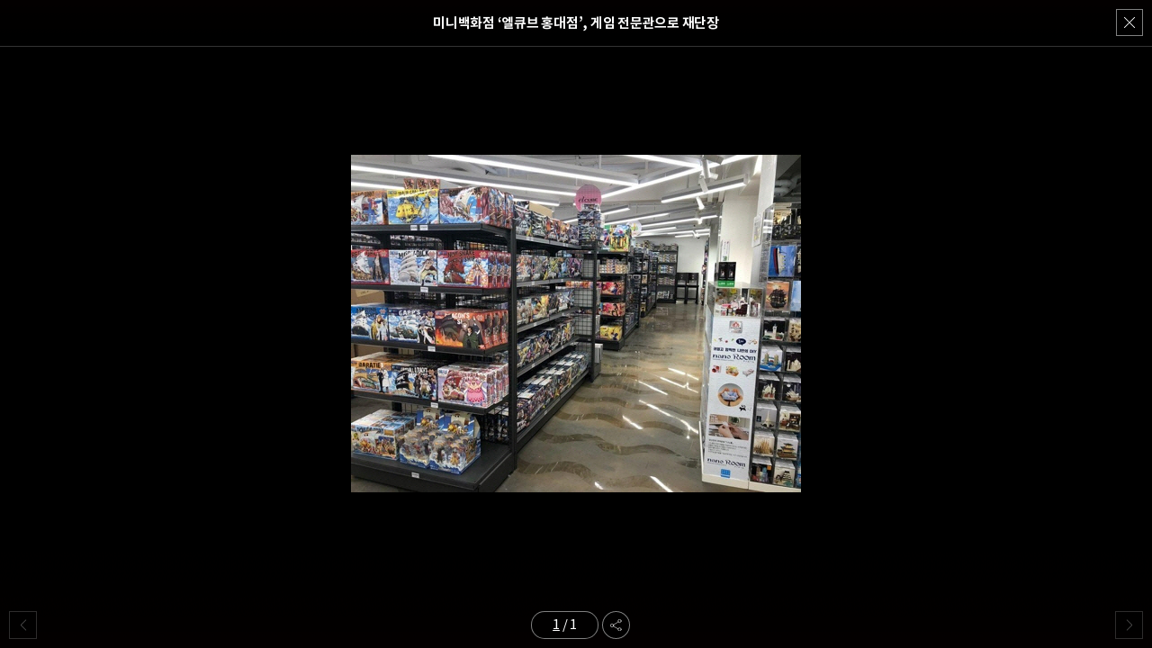

--- FILE ---
content_type: text/html; charset=utf-8
request_url: https://m.sedaily.com/PhotoViewer/1RY4ZJGKWG/1
body_size: 15123
content:


<!DOCTYPE html>
<html xmlns="http://www.w3.org/1999/xhtml" lang="ko" xml:lang="ko">
<head>
    
            <title>미니백화점 ‘엘큐브 홍대점’, 게임 전문관으로 재단장</title>
            <meta name="title" content="미니백화점 ‘엘큐브 홍대점’, 게임 전문관으로 재단장" />
            <meta name="description" content="미니백화점 ‘엘큐브 홍대점’, 게임 전문관으로 재단장" />
            <meta property="og:title" content="미니백화점 ‘엘큐브 홍대점’, 게임 전문관으로 재단장">
            <meta property="og:description" content="">
        <meta property="og:url" content="https://www.sedaily.com/PhotoViewer/1RY4ZJGKWG/1">
        <meta property="og:type" content="website">
        <meta property="og:site_name" content="서울경제">
        <meta property="og:locale" content="ko_KR">
        <meta property="article:author" content="https://m.sedaily.com">
        <meta property="article:publisher" content="https://m.sedaily.com">
            <meta property="og:image" content="https://img.sedaily.com/web/common/sedailyV2.jpg">



<meta name="robots" content="max-image-preview:large">

<meta http-equiv="Content-Type" content="text/html; charset=utf-8" />
<meta http-equiv="X-UA-Compatible" content="IE=edge" />
<meta name="format-detection" content="telephone=no">
<meta name="viewport" content="initial-scale=1.0,minimum-scale=1.0,maximum-scale=1.0, user-scalable=no">


<link rel="shortcut icon" type="image/x-icon" href="https://img.sedaily.com/Html/Common/sedV2.ico" />
<link rel="icon" href="https://img.sedaily.com/Html/Common/sedV2.ico" type="image/x-icon" />
<link rel="apple-touch-icon-precomposed" sizes="228x228" href="https://img.sedaily.com/Html/Common/favicon-228.png">
<link rel="apple-touch-icon-precomposed" sizes="195x195" href="https://img.sedaily.com/Html/Common/favicon-195.png">
<link rel="apple-touch-icon-precomposed" sizes="152x152" href="https://img.sedaily.com/Html/Common/favicon-152.png">
<link rel="apple-touch-icon-precomposed" sizes="144x144" href="https://img.sedaily.com/Html/Common/favicon-144.png">
<link rel="apple-touch-icon-precomposed" sizes="120x120" href="https://img.sedaily.com/Html/Common/favicon-120.png">
<link rel="apple-touch-icon-precomposed" sizes="114x114" href="https://img.sedaily.com/Html/Common/favicon-114.png">
<link rel="apple-touch-icon-precomposed" sizes="72x72" href="https://img.sedaily.com/Html/Common/favicon-72.png">
<link rel="apple-touch-icon-precomposed" href="https://img.sedaily.com/Html/Common/favicon-57.png">



    <script type="application/ld+json">
        {
        "@context": "http://schema.org",
        "@type": "Person",
        "name": "서울경제",
        "url": "https://www.sedaily.com",
        "sameAs": [
            "https://m.post.naver.com/my.nhn?memberNo=22213349",
            "https://tv.naver.com/sed.thumb",
            "https://www.youtube.com/channel/UCIh431O7x00rZke3oNBuRRA/",
            "https://www.facebook.com/seouleconomydaily",
            "https://twitter.com/sedaily_com",
            "https://www.instagram.com/sedaily_economic/"
            ]
        }
    </script>
    <link rel="canonical" href="https://www.sedaily.com/PhotoViewer/1RY4ZJGKWG/1" />


<script src="/Bundle/Js?v=vHlOpBvdzFbgPU6Xtri8un8Av2Tz5D0phvkqdHdf30w1"></script>



<link href="/Bundle/Css?v=RkSO3kKx-r1gXGFubji4V8R3kFNTc_BblmJHsCibL001" rel="stylesheet"/>

        <script type="text/javascript" src="//wcs.naver.net/wcslog.js"></script>
        <script type="text/javascript">if (!wcs_add) var wcs_add = {}; wcs_add["wa"] = "d2c8cc65918200"; wcs_do();</script>
        <script src="/Inc/Js/dable_m.js"></script>


<script type="text/javascript">
    
    var ChkMobile = $.Cookie('mobile');
    if (ChkMobile == "m") {
        $.Cookie('mobile', '', { expires: -1, domain: '.sedaily.com' });
    }

	
    var NClass = "3317";
</script>
<script async src="https://securepubads.g.doubleclick.net/tag/js/gpt.js" crossorigin="anonymous"></script>


<script>
    var googletag = googletag || {};
    googletag.cmd = googletag.cmd || [];
</script>




        <script>
            var ckmemberJson = jJson("/Account/Member/MemberEmail?Email=" + $.Cookie('ckMemberEmail'), "GET");
            window.dataLayer = window.dataLayer || [];
            dataLayer.push({
                
                "event": "login",
                
                "user_id": ckmemberJson.ckMemberEmail,
                
                "gender": "",
                
                "yob": "",
                
                "country": ""
            });
        </script>

<!-- Google Tag Manager (GA4)-->
<script>
    (function (w, d, s, l, i) {
        w[l] = w[l] || []; w[l].push({
            'gtm.start':
                new Date().getTime(), event: 'gtm.js'
        }); var f = d.getElementsByTagName(s)[0],
            j = d.createElement(s), dl = l != 'dataLayer' ? '&l=' + l : ''; j.async = true; j.src =
                'https://www.googletagmanager.com/gtm.js?id=' + i + dl; f.parentNode.insertBefore(j, f);
    })(window, document, 'script', 'dataLayer', 'GTM-NB6HVQ8');</script>
<!-- End Google Tag Manager -->
<!-- sas -->
<script type="text/javascript">
    var _soa = window._soa = window._soa || [];
    var track = 'https://uac.sedaily.com';
    (function () {
        var u = track + "/js/";
        _soa.push(['setTracker', track]);
        _soa.push(['setSid', '01']);
        var d = document, g = d.createElement('script'), s = d.getElementsByTagName('script')[0];
        g.async = true; g.src = u + 'sas.js'; s.parentNode.insertBefore(g, s);
    })();
</script>
<!-- End sas -->
</head>
<body>
    



<div style="position:fixed; top:0; z-index:999; height:100%; width:100%; display:none" id="commonLayer"></div>
<h1 class="photo_view">
    <span>미니백화점 ‘엘큐브 홍대점’, 게임 전문관으로 재단장</span>
</h1>
<a href="javascript:void(0)" style="z-index:10" class="btn btn_history"></a>
<div id="photo_viewer" class="swiper-container">
    <div class="swiper-wrapper">
            <div class="swiper-slide">
                <div class="table_cell">
                    <img id="imgInfo_1" src="https://newsimg.sedaily.com/2018/04/05/1RY4ZJGKWG_1.jpg" data-src="https://newsimg.sedaily.com/2018/04/05/1RY4ZJGKWG_1.jpg" _height="375">
                </div>
            </div>

    </div>
    <!-- Add Pagination -->
    <div class="swiper-pagination">
        <a href="#">버튼</a>
    </div>
                <div class="bt_article"  id="photoCaption_1">
                    <span></span>
                </div>

    <!-- Add Arrows -->
    <div class="swiper-button-next"></div>
    <div class="swiper-button-prev"></div>
</div>
<a class="btn_share" href="javascript:void(0)"  _Nid="1RY4ZJGKWG" _Title="미니백화점 ‘엘큐브 홍대점’, 게임 전문관으로 재단장" _NClass="3317" _NClassName="생활" _Img="1RY4ZJGKWG_1.jpg"></a>
 <!--sns 공유 팝업-->
<div class="dimed"></div>
<div class="pop pop_sns">
    
    <script src="https://developers.kakao.com/sdk/js/kakao.min.js"></script>
    <script type="text/javascript">
        Kakao.init('81dc5c96049fe8f8979d1df140f02650');
		
		
        function SnsShareKkt2() {
            var ActionIdex = swiper3.activeIndex;
            if (swiper3.activeIndex == 0) {
                ActionIdex = "1";
            } else if (swiper3.activeIndex  == "2") {
                ActionIdex = 1;
            }

            var ImgUrl = $("#imgInfo_" + ActionIdex).attr("src");
            var Url = $("#snsUrl").val() + "/News/NewsView/PhotoViewer?Nid=" + $("#snsNid").val() + "&Page=" + ActionIdex;
            var SnsTitle = $("#snsTitle").val();
            
            if ($("#photoCaption_" + (ActionIdex) + " span").text() != "") {
                SnsTitle = $("#photoCaption_" + (ActionIdex) + " span").text();
            }
            
            Kakao.Link.sendDefault({
		        objectType: 'feed',
		        content: {
		            title: SnsTitle,
		            description: '#서울경제신문',
		            imageUrl: ImgUrl,
		            link: {
                        mobileWebUrl: Url,
                        webUrl: Url 
		            }
		        }
	        });
		}
    </script>

    <input type="hidden" id="snsUrl" value="https://m.sedaily.com">
    <input type="hidden" id="snsNid" value="1RY4ZJGKWG">
    <input type="hidden" id="snsTitle" value="미니백화점 ‘엘큐브 홍대점’, 게임 전문관으로 재단장">
    <input type="hidden" id="snsNClass" value="3317">
    <input type="hidden" id="snsNClassName" value="생활">
    <input type="hidden" id="snsImg" value="1RY4ZJGKWG_1.jpg">

    <a  href="javascript:void(0)" class="btn_pop_x">팝업창 닫기</a>
    <div class="pop_con">
    <h2>공유하기</h2>
        <div class="sns_area type2">
            <a href="javascript:SnsShare2('fb')" class="btn_face">facebook</a>
            <a href="javascript:SnsShare2('twt')" class="btn_twit">twitter</a>
            <a href="javascript:SnsShareKkt2('')" class="btn_kakao">kakao</a>
            
            <a href="javascript:viewAddressOpen2()" class="btn_url">복사</a>
        </div>
    </div>
</div>
<!--//sns 공유 팝업-->

<script type="text/javascript">
/*
$(function() {
    $(".table_cell img").lazyload({
        threshold: 0,                 // 접근 ~px 이전에 로딩을 시도한다.
        load: function () {}           // 로딩시에 이벤트
    });
});
*/
var swiper3;
$(document).ready(function(){
    swiper3 = new Swiper('#photo_viewer', {
        initialSlide: 1-1,
        centerMode: true,
        navigation: {
            nextEl: '.swiper-button-next',
            prevEl: '.swiper-button-prev',
        },
        pagination: {
            el: '.swiper-pagination',
            type: 'fraction',
        },
        on: {
            init: function () {
                $(window).load(function(){
                    var wd=$(window).width();
                    var wh=$(window).height();
                    $('.table_cell').each(function () {
                        $(this).css("height", wh);
                        if ($(this).find('img').height() > wh) {
                            $(this).find('img').addClass("v")
                        }

                        if (wd >= 640) {
                            $('.table_cell').height(wh)
                        }

                        $(window).resize(function () {
                            wd = $(window).width();
                            wh = $(window).height();
                            $('.table_cell').height(wh)
                            $('.table_cell').each(function () {
                                $(this).css("height", wh);
                                if (wd >= 640) {
                                    if ($(this).find('img').height() > wh) {
                                        $(this).find('img').addClass("v");
                                    }
                                } else {
                                    $(this).css("height", wh);
                                    if ($(this).find('img').height() >= wh && $(this).find('img').width() < wd) {
                                        $(this).find('img').addClass("v");
                                    } else {
                                        $(this).find('img').removeClass("v");
                                    }
                                }
                            });
                        });
                    });
                });
            },

            slideChangeTransitionEnd: function () {
                var Num = this.activeIndex;
                if (this.activeIndex == 0) {
                    Num = "1";
                } else if (this.activeIndex  == "2") {
                    Num = 1;
                }
              
                $("[id^=photoCaption_]").hide();
                $("#photoCaption_" + Num).show();
                console.log(this);
            }
        },
    });
    //뒤로가기 버튼
    $('.btn_history').click(function(e){
        history.back();
        e.preventDefault();
    });
    //document.body.className = "bg_black";
    $("body").addClass("bg_black");
    /*
    $(".table_cell img").each(function () {
        if ($(window).width() >= 640) {


            //alert($(this).height());
            
            if ($(this).attr("_height") > $(window).height()) {
                $(this).addClass("v");
            } else {
                if ($(this).attr("_height") >= $(window).height() && $(this).width() < $(window).width()) {
                    $(this).addClass("v");
                } else {
                    $(this).removeClass("v");
                }
            }
        }
    })
    */
})

//SNS 공유하기
    function SnsShare2(Kind) {
        var ActionIdex = swiper3.activeIndex;
        if (swiper3.activeIndex == 0) {
            ActionIdex = "1";
        } else if (swiper3.activeIndex  == "2") {
            ActionIdex = 1;
        }

        var Link = $("#imgInfo_" + ActionIdex).attr("src");
        var Title = encodeURIComponent($("#snsTitle").val());
        var Url = "";

        if ($("#photoCaption_" + ActionIdex + " span").text() != "") {
            Title = encodeURIComponent($("#photoCaption_" + ActionIdex + " span").text());
        }

        if (Kind == "fb") {
            Url = "http://www.facebook.com/sharer/sharer.php?u=" + Link + "&t=" + Title;
        }
        else if (Kind == "twt") {
            Url = "http://twitter.com/share?url=" + Link + "&text=" + Title;
        }
        else if (Kind == "kko") { //카카오 스토리
            Url = "https://story.kakao.com/share?url=" + Link;
        }
        else if (Kind == "gplus") {
            Url = "https://plus.google.com/share?url=" + Link;
        }

        window.open(Url, "SnsSharePop", "width=500,height=450");
    }

//복사
    function viewAddressOpen2() {
        var ActionIdex = swiper3.activeIndex;
        if (swiper3.activeIndex == 0) {
            ActionIdex = "1";
        } else if (swiper3.activeIndex  == "2") {
            ActionIdex = 1;
        }
        var str = $("#imgInfo_" + ActionIdex).attr("src");

        if (window.clipboardData) {
            window.clipboardData.setData("Text", str);

        } else {
            if (AgentFlag) {
                window.prompt("클립보드 복사하기 : Ctrl+C, Enter", str);
            } else {
                window.prompt("내용을 꾹 눌러 복사하여 주시기 바랍니다.", str);
            }
        }
    }
</script>
    <!--top 버튼-->
    <div class="dimed"></div>
</body>
</html>

--- FILE ---
content_type: image/svg+xml
request_url: https://img.sedaily.com/V2/Images/btn_move_w1.svg
body_size: 857
content:
<?xml version="1.0" encoding="utf-8"?>
<!-- Generator: Adobe Illustrator 15.0.0, SVG Export Plug-In . SVG Version: 6.00 Build 0)  -->
<!DOCTYPE svg PUBLIC "-//W3C//DTD SVG 1.1//EN" "http://www.w3.org/Graphics/SVG/1.1/DTD/svg11.dtd">
<svg version="1.1" id="Capa_1" xmlns="http://www.w3.org/2000/svg" xmlns:xlink="http://www.w3.org/1999/xlink" x="0px" y="0px"
	 width="595.279px" height="841.891px" viewBox="0 0 595.279 841.891" enable-background="new 0 0 595.279 841.891"
	 xml:space="preserve">
<g>
	<path fill="#FFFFFF" d="M181.121,420.93L449.96,152.09c6.611-6.609,6.611-17.216,0-23.827c-6.611-6.61-17.217-6.61-23.826,0
		L145.319,409.076c-6.609,6.612-6.609,17.217,0,23.829l280.815,280.689c3.243,3.244,7.608,4.99,11.854,4.99
		c4.239,0,8.605-1.621,11.852-4.99c6.611-6.609,6.611-17.215,0-23.828L181.121,420.93z"/>
</g>
</svg>


--- FILE ---
content_type: image/svg+xml
request_url: https://img.sedaily.com/V2/Images/ico_pop_x_w.svg
body_size: 1553
content:
<?xml version="1.0" encoding="utf-8"?>
<!-- Generator: Adobe Illustrator 15.0.0, SVG Export Plug-In . SVG Version: 6.00 Build 0)  -->
<!DOCTYPE svg PUBLIC "-//W3C//DTD SVG 1.1//EN" "http://www.w3.org/Graphics/SVG/1.1/DTD/svg11.dtd">
<svg version="1.1" id="Layer_1" xmlns="http://www.w3.org/2000/svg" xmlns:xlink="http://www.w3.org/1999/xlink" x="0px" y="0px"
	 width="63.997px" height="63.555px" viewBox="0 0 63.997 63.555" enable-background="new 0 0 63.997 63.555" xml:space="preserve">
<g>
	<g>
		<g>
			<defs>
				<rect id="SVGID_1_" x="0" y="0.001" width="63.997" height="63.554"/>
			</defs>
			<clipPath id="SVGID_2_">
				<use xlink:href="#SVGID_1_"  overflow="visible"/>
			</clipPath>
			<g clip-path="url(#SVGID_2_)">
				<g>
					<defs>
						<rect id="SVGID_3_" x="0" y="0.001" width="63.997" height="63.554"/>
					</defs>
					<clipPath id="SVGID_4_">
						<use xlink:href="#SVGID_3_"  overflow="visible"/>
					</clipPath>
					<path clip-path="url(#SVGID_4_)" fill="#FFFFFF" d="M28.938,31.789L0.61,60.117c-0.787,0.785-0.787,2.062,0,2.849
						c0.393,0.395,0.908,0.59,1.424,0.59s1.031-0.195,1.424-0.59l28.541-28.541L60.54,62.966c0.395,0.395,0.909,0.59,1.424,0.59
						c0.516,0,1.031-0.195,1.424-0.59c0.787-0.787,0.787-2.063,0-2.849L35.061,31.789L63.407,3.44c0.787-0.786,0.787-2.063,0-2.85
						c-0.787-0.786-2.063-0.786-2.848,0L32,29.152L3.438,0.592c-0.787-0.786-2.062-0.786-2.848,0c-0.787,0.787-0.787,2.063,0,2.85
						L28.938,31.789z"/>
				</g>
			</g>
		</g>
	</g>
</g>
</svg>


--- FILE ---
content_type: image/svg+xml
request_url: https://img.sedaily.com/V2/Images/btn_share_w.svg
body_size: 1254
content:
<?xml version="1.0" encoding="utf-8"?>
<!-- Generator: Adobe Illustrator 15.0.0, SVG Export Plug-In . SVG Version: 6.00 Build 0)  -->
<!DOCTYPE svg PUBLIC "-//W3C//DTD SVG 1.1//EN" "http://www.w3.org/Graphics/SVG/1.1/DTD/svg11.dtd">
<svg version="1.1" id="Layer_1" xmlns="http://www.w3.org/2000/svg" xmlns:xlink="http://www.w3.org/1999/xlink" x="0px" y="0px"
	 width="22.75px" height="23.432px" viewBox="0 0 22.75 23.432" enable-background="new 0 0 22.75 23.432" xml:space="preserve">
<line fill="none" stroke="#FFFFFF" stroke-linecap="round" stroke-linejoin="round" stroke-miterlimit="10" x1="15.743" y1="5.303" x2="6.432" y2="11.318"/>
<line fill="none" stroke="#FFFFFF" stroke-linecap="round" stroke-linejoin="round" stroke-miterlimit="10" x1="6.188" y1="14.112" x2="15.364" y2="19.411"/>
<circle fill="none" stroke="#FFFFFF" stroke-linecap="round" stroke-linejoin="round" stroke-miterlimit="10" cx="3.58" cy="12.479" r="3.08"/>
<circle fill="none" stroke="#FFFFFF" stroke-linecap="round" stroke-linejoin="round" stroke-miterlimit="10" cx="18.297" cy="3.581" r="3.081"/>
<circle fill="none" stroke="#FFFFFF" stroke-linecap="round" stroke-linejoin="round" stroke-miterlimit="10" cx="18.297" cy="20.351" r="3.081"/>
</svg>
